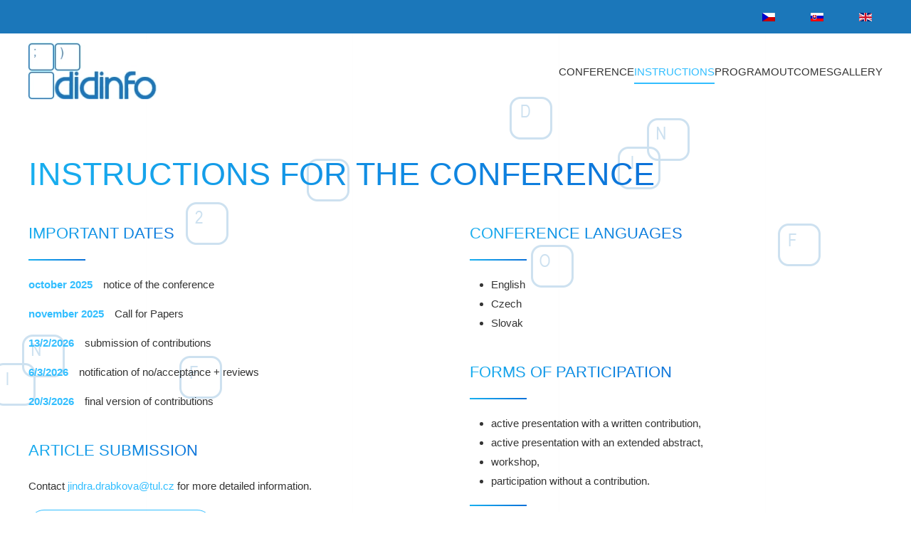

--- FILE ---
content_type: text/html; charset=utf-8
request_url: https://www.didinfo.net/en/instruction
body_size: 22197
content:
<!DOCTYPE html>
<html lang="en-gb" dir="ltr">
    <head>
        <meta name="viewport" content="width=device-width, initial-scale=1">
        <link rel="icon" href="/images/didinfo-fav.png" sizes="any">
                <link rel="apple-touch-icon" href="/images/didinfo-fav.png">
        <meta charset="utf-8">
	<meta name="author" content="Super User">
	<meta name="generator" content="Joomla! - Open Source Content Management">
	<title>Instruction</title>
	<link href="https://www.didinfo.net/pokyny" rel="alternate" hreflang="cs-CZ">
	<link href="https://www.didinfo.net/sk/instrukce" rel="alternate" hreflang="sk-SK">
	<link href="https://www.didinfo.net/en/instruction" rel="alternate" hreflang="en-GB">
<link href="/media/vendor/joomla-custom-elements/css/joomla-alert.min.css?0.4.1" rel="stylesheet">
	<link href="/media/system/css/joomla-fontawesome.min.css?4.5.29" rel="preload" as="style" onload="this.onload=null;this.rel='stylesheet'">
	<link href="/templates/yootheme/css/theme.9.css?1763033425" rel="stylesheet">
	<link href="/templates/yootheme/css/custom.css?4.5.29" rel="stylesheet">
	<link href="/media/mod_languages/css/template.min.css?f48107" rel="stylesheet">
<script type="application/json" class="joomla-script-options new">{"joomla.jtext":{"ERROR":"Error","MESSAGE":"Message","NOTICE":"Notice","WARNING":"Warning","JCLOSE":"Close","JOK":"OK","JOPEN":"Open"},"system.paths":{"root":"","rootFull":"https:\/\/www.didinfo.net\/","base":"","baseFull":"https:\/\/www.didinfo.net\/"},"csrf.token":"19c7d2bd71fcd1096c474f89297b305b"}</script>
	<script src="/media/system/js/core.min.js?a3d8f8"></script>
	<script src="/media/vendor/webcomponentsjs/js/webcomponents-bundle.min.js?2.8.0" nomodule defer></script>
	<script src="/media/system/js/joomla-hidden-mail.min.js?80d9c7" type="module"></script>
	<script src="/media/system/js/messages.min.js?9a4811" type="module"></script>
	<script src="/templates/yootheme/packages/builder/elements/map/app/map-google.min.js?4.5.29" defer></script>
	<script src="/templates/yootheme/vendor/assets/uikit/dist/js/uikit.min.js?4.5.29"></script>
	<script src="/templates/yootheme/vendor/assets/uikit/dist/js/uikit-icons-sonic.min.js?4.5.29"></script>
	<script src="/templates/yootheme/js/theme.js?4.5.29"></script>
	<script type="application/ld+json">{"@context":"https://schema.org","@graph":[{"@type":"Organization","@id":"https://www.didinfo.net/#/schema/Organization/base","name":"DidInfo","url":"https://www.didinfo.net/"},{"@type":"WebSite","@id":"https://www.didinfo.net/#/schema/WebSite/base","url":"https://www.didinfo.net/","name":"DidInfo","publisher":{"@id":"https://www.didinfo.net/#/schema/Organization/base"}},{"@type":"WebPage","@id":"https://www.didinfo.net/#/schema/WebPage/base","url":"https://www.didinfo.net/en/instruction","name":"Instruction","isPartOf":{"@id":"https://www.didinfo.net/#/schema/WebSite/base"},"about":{"@id":"https://www.didinfo.net/#/schema/Organization/base"},"inLanguage":"en-GB"},{"@type":"Article","@id":"https://www.didinfo.net/#/schema/com_content/article/6","name":"Instruction","headline":"Instruction","inLanguage":"en-GB","author":{"@type":"Person","name":"Super User"},"articleSection":"DidInfo","dateCreated":"2017-12-19T18:08:10+00:00","interactionStatistic":{"@type":"InteractionCounter","userInteractionCount":6817},"isPartOf":{"@id":"https://www.didinfo.net/#/schema/WebPage/base"}}]}</script>
	<script>window.yootheme ||= {}; var $theme = yootheme.theme = {"i18n":{"close":{"label":"Close"},"totop":{"label":"Back to top"},"marker":{"label":"Open"},"navbarToggleIcon":{"label":"Open Menu"},"paginationPrevious":{"label":"Previous page"},"paginationNext":{"label":"Next Page"},"searchIcon":{"toggle":"Open Search","submit":"Submit Search"},"slider":{"next":"Next slide","previous":"Previous slide","slideX":"Slide %s","slideLabel":"%s of %s"},"slideshow":{"next":"Next slide","previous":"Previous slide","slideX":"Slide %s","slideLabel":"%s of %s"},"lightboxPanel":{"next":"Next slide","previous":"Previous slide","slideLabel":"%s of %s","close":"Close"}}};</script>
	<link href="https://www.didinfo.net/pokyny" rel="alternate" hreflang="x-default">

    </head>
    <body class="">

        <div class="uk-hidden-visually uk-notification uk-notification-top-left uk-width-auto">
            <div class="uk-notification-message">
                <a href="#tm-main" class="uk-link-reset">Skip to main content</a>
            </div>
        </div>

        
        
        <div class="tm-page">

                        


<header class="tm-header-mobile uk-hidden@m tm-header-overlay" uk-header uk-inverse="target: .uk-navbar-container; sel-active: .uk-navbar-transparent">


    
        <div class="uk-navbar-container uk-navbar-transparent">

            <div class="uk-container uk-container-expand">
                <nav class="uk-navbar" uk-navbar="{&quot;align&quot;:&quot;left&quot;,&quot;container&quot;:&quot;.tm-header-mobile&quot;,&quot;boundary&quot;:&quot;.tm-header-mobile .uk-navbar-container&quot;}">

                                        <div class="uk-navbar-left ">

                        
                                                    <a uk-toggle href="#tm-dialog-mobile" class="uk-navbar-toggle">

        
        <div uk-navbar-toggle-icon></div>

        
    </a>
                        
                        
                    </div>
                    
                                        <div class="uk-navbar-center">

                                                    <a href="https://www.didinfo.net/en/" aria-label="Back to home" class="uk-logo uk-navbar-item">
    <picture>
<source type="image/webp" srcset="/templates/yootheme/cache/1a/didinfo_new-1a4f1baa.webp 217w, /templates/yootheme/cache/93/didinfo_new-93335fdd.webp 271w" sizes="(min-width: 217px) 217px">
<img alt="Mezinárodní konference DidactIG" loading="eager" src="/templates/yootheme/cache/5c/didinfo_new-5c39a601.png" width="217" height="80">
</picture></a>
                        
                        
                    </div>
                    
                    
                </nav>
            </div>

        </div>

    



        <div id="tm-dialog-mobile" uk-offcanvas="container: true; overlay: true" mode="slide">
        <div class="uk-offcanvas-bar uk-flex uk-flex-column">

                        <button class="uk-offcanvas-close uk-close-large" type="button" uk-close uk-toggle="cls: uk-close-large; mode: media; media: @s"></button>
            
                        <div class="uk-margin-auto-bottom">
                
<div class="uk-grid uk-child-width-1-1" uk-grid>    <div>
<div class="uk-panel" id="module-menu-dialog-mobile">

    
    
<ul class="uk-nav uk-nav-default">
    
	<li class="item-233"><a href="/en/">CONFERENCE</a></li>
	<li class="item-117 uk-active"><a href="/en/instruction">INSTRUCTIONS</a></li>
	<li class="item-169"><a href="/en/the-program">PROGRAM</a></li>
	<li class="item-150"><a href="/en/outcomes">OUTCOMES</a></li>
	<li class="item-149"><a href="/en/gallery">GALLERY</a></li></ul>

</div>
</div>    <div>
<div class="uk-panel" id="module-119">

    
    
<div class="uk-panel mod-languages">

    
    
        <ul class="uk-subnav">
                                            <li >
                    <a style="display: flex !important;" href="/cs/pokyny">
                                                    <img title="Czech (Czech republic)" src="/media/mod_languages/images/cs_cz.gif" alt="Czech (Czech republic)">                                            </a>
                </li>
                                                            <li >
                    <a style="display: flex !important;" href="/sk/instrukce">
                                                    <img title="Slovak (Slovenčina)" src="/media/mod_languages/images/sk_sk.gif" alt="Slovak (Slovenčina)">                                            </a>
                </li>
                                                            <li class="uk-active">
                    <a style="display: flex !important;" href="https://www.didinfo.net/en/instruction">
                                                    <img title="English (United Kingdom)" src="/media/mod_languages/images/en_gb.gif" alt="English (United Kingdom)">                                            </a>
                </li>
                                    </ul>

    
    
</div>

</div>
</div></div>
            </div>
            
            
        </div>
    </div>
    
    
    

</header>


<div class="tm-toolbar tm-toolbar-default uk-visible@m">
    <div class="uk-container uk-flex uk-flex-middle">

        
                <div class="uk-margin-auto-left">
            <div class="uk-grid-medium uk-child-width-auto uk-flex-middle" uk-grid="margin: uk-margin-small-top">
                <div>
<div class="uk-panel" id="module-92">

    
    
<div class="uk-panel mod-languages">

    
    
        <ul class="uk-subnav">
                                            <li >
                    <a style="display: flex !important;" href="/cs/pokyny">
                                                    <img title="Czech (Czech republic)" src="/media/mod_languages/images/cs_cz.gif" alt="Czech (Czech republic)">                                            </a>
                </li>
                                                            <li >
                    <a style="display: flex !important;" href="/sk/instrukce">
                                                    <img title="Slovak (Slovenčina)" src="/media/mod_languages/images/sk_sk.gif" alt="Slovak (Slovenčina)">                                            </a>
                </li>
                                                            <li class="uk-active">
                    <a style="display: flex !important;" href="https://www.didinfo.net/en/instruction">
                                                    <img title="English (United Kingdom)" src="/media/mod_languages/images/en_gb.gif" alt="English (United Kingdom)">                                            </a>
                </li>
                                    </ul>

    
    
</div>

</div>
</div>
            </div>
        </div>
        
    </div>
</div>

<header class="tm-header uk-visible@m tm-header-overlay" uk-header uk-inverse="target: .uk-navbar-container, .tm-headerbar; sel-active: .uk-navbar-transparent, .tm-headerbar">



        <div uk-sticky media="@m" cls-active="uk-navbar-sticky" sel-target=".uk-navbar-container" cls-inactive="uk-navbar-transparent" animation="uk-animation-slide-top" tm-section-start>
    
        <div class="uk-navbar-container">

            <div class="uk-container">
                <nav class="uk-navbar" uk-navbar="{&quot;align&quot;:&quot;left&quot;,&quot;container&quot;:&quot;.tm-header &gt; [uk-sticky]&quot;,&quot;boundary&quot;:&quot;.tm-header .uk-navbar-container&quot;}">

                                        <div class="uk-navbar-left ">

                                                    <a href="https://www.didinfo.net/en/" aria-label="Back to home" class="uk-logo uk-navbar-item">
    <picture>
<source type="image/webp" srcset="/templates/yootheme/cache/1a/didinfo_new-1a4f1baa.webp 217w, /templates/yootheme/cache/93/didinfo_new-93335fdd.webp 271w" sizes="(min-width: 217px) 217px">
<img alt="Mezinárodní konference DidactIG" loading="eager" src="/templates/yootheme/cache/5c/didinfo_new-5c39a601.png" width="217" height="80">
</picture></a>
                        
                        
                        
                    </div>
                    
                    
                                        <div class="uk-navbar-right">

                                                    
<ul class="uk-navbar-nav">
    
	<li class="item-233"><a href="/en/">CONFERENCE</a></li>
	<li class="item-117 uk-active"><a href="/en/instruction">INSTRUCTIONS</a></li>
	<li class="item-169"><a href="/en/the-program">PROGRAM</a></li>
	<li class="item-150"><a href="/en/outcomes">OUTCOMES</a></li>
	<li class="item-149"><a href="/en/gallery">GALLERY</a></li></ul>

                        
                                                    
                        
                    </div>
                    
                </nav>
            </div>

        </div>

        </div>
    







</header>

            
            

            <main id="tm-main" >

                
                <div id="system-message-container" aria-live="polite"></div>

                <!-- Builder #page -->
<div class="uk-section-default uk-inverse-dark uk-position-relative">
        <div style="background-size: 2048px 566px;" data-src="/images/DidInfo/DidInfoBG.png" data-sources="[{&quot;type&quot;:&quot;image\/webp&quot;,&quot;srcset&quot;:&quot;\/templates\/yootheme\/cache\/c1\/DidInfoBG-c15bf0b4.webp 2048w&quot;,&quot;sizes&quot;:&quot;(min-width: 2048px) 2048px&quot;}]" uk-img class="uk-background-norepeat uk-background-center-right uk-background-fixed uk-section">    
        
                <div class="uk-position-cover" style="background-color: rgba(255, 255, 255, 0.78);"></div>        
        
            
                                <div class="uk-container uk-position-relative">                
                    <div class="uk-grid tm-grid-expand uk-child-width-1-1 uk-grid-margin">
<div class="uk-width-1-1@m">
    
        
            
            
            
                
                    
<h1>        <span class="uk-text-background">Instructions for the conference</span>
    </h1>
                
            
        
    
</div></div><div class="uk-grid tm-grid-expand uk-grid-margin" uk-grid>
<div class="uk-width-1-2@m">
    
        
            
            
            
                
                    
<h1 class="uk-h3">        <span class="uk-text-background">Important dates</span>
    </h1><hr class="uk-divider-small">
<ul class="uk-list">        <li class="el-item">

    <div class="uk-child-width-expand@s uk-grid-small" uk-grid>        <div class="uk-width-auto@s">
            
            
<div class="el-title uk-margin-remove uk-text-bold uk-text-primary">october 2025</div>
            
        </div>        <div>

            
            <div class="el-content uk-panel">notice of the conference</div>
                                    
        </div>
    </div>
</li>
        <li class="el-item">

    <div class="uk-child-width-expand@s uk-grid-small" uk-grid>        <div class="uk-width-auto@s">
            
            
<div class="el-title uk-margin-remove uk-text-bold uk-text-primary">november 2025</div>
            
        </div>        <div>

            
            <div class="el-content uk-panel"><p>Call for Papers</p></div>
                                    
        </div>
    </div>
</li>
        <li class="el-item">

    <div class="uk-child-width-expand@s uk-grid-small" uk-grid>        <div class="uk-width-auto@s">
            
            
<div class="el-title uk-margin-remove uk-text-bold uk-text-primary">13/2/2026</div>
            
        </div>        <div>

            
            <div class="el-content uk-panel"><p>submission of contributions<a href="http://didinfo.umb.sk"></a></p></div>
                                    
        </div>
    </div>
</li>
        <li class="el-item">

    <div class="uk-child-width-expand@s uk-grid-small" uk-grid>        <div class="uk-width-auto@s">
            
            
<div class="el-title uk-margin-remove uk-text-bold uk-text-primary">6/3/2026</div>
            
        </div>        <div>

            
            <div class="el-content uk-panel">notification of no/acceptance + reviews</div>
                                    
        </div>
    </div>
</li>
        <li class="el-item">

    <div class="uk-child-width-expand@s uk-grid-small" uk-grid>        <div class="uk-width-auto@s">
            
            
<div class="el-title uk-margin-remove uk-text-bold uk-text-primary">20/3/2026</div>
            
        </div>        <div>

            
            <div class="el-content uk-panel"><p>final version of contributions</p></div>
                                    
        </div>
    </div>
</li>
    </ul>
<h1 class="uk-h3">        <span class="uk-text-background">Article submission</span>
    </h1><div class="uk-panel uk-margin"><p>Contact <joomla-hidden-mail  is-link="1" is-email="1" first="amluZHJhLmRyYWJrb3Zh" last="dHVsLmN6" text="amluZHJhLmRyYWJrb3ZhQHR1bC5jeg==" base="" >This email address is being protected from spambots. You need JavaScript enabled to view it.</joomla-hidden-mail> for more detailed information. </p><p><a href="/images/sablony/Didinfo_etics_EN.pdf" class="uk-button uk-button-default">Ethical Aspects of Publishing</a></p></div><hr class="uk-divider-small">
                
            
        
    
</div>
<div class="uk-width-1-2@m">
    
        
            
            
            
                
                    
<h1 class="uk-h3">        <span class="uk-text-background">Conference languages</span>
    </h1><hr class="uk-divider-small"><div class="uk-panel uk-margin"><ul>
<li>English</li>
<li>Czech</li>
<li>Slovak</li>
</ul></div>
<h1 class="uk-h3">        <span class="uk-text-background">Forms of participation</span>
    </h1><hr class="uk-divider-small"><div class="uk-panel uk-margin"><ul>
<li>active presentation with a written contribution,</li>
<li>active presentation with an extended abstract,</li>
<li>workshop,</li>
<li>participation without a contribution.</li>
</ul></div><hr class="uk-divider-small">
                
            
        
    
</div></div>
                                </div>                
            
        
        </div>
    
</div>
<div class="uk-section-default uk-inverse-dark" uk-scrollspy="target: [uk-scrollspy-class]; cls: uk-animation-slide-bottom-medium; delay: 200;">
        <div style="background-size: 1680px 1120px;" data-src="/images/DidInfo/liberec/campus.jpg" data-sources="[{&quot;type&quot;:&quot;image\/webp&quot;,&quot;srcset&quot;:&quot;\/templates\/yootheme\/cache\/e8\/campus-e80bba1e.webp 1680w&quot;,&quot;sizes&quot;:&quot;(min-width: 1680px) 1680px&quot;}]" uk-img class="uk-background-norepeat uk-background-top-left uk-background-image@m uk-background-fixed uk-section uk-section-large">    
        
        
        
            
                                <div class="uk-container">                
                    <div class="uk-grid tm-grid-expand uk-grid-margin" uk-grid>
<div class="uk-width-2-3@m">
    
        
            
            
            
                
                    
<div class="uk-position-relative uk-position-z-index uk-dark uk-margin" style="height: 400px;" uk-map data-map-type="google" uk-scrollspy-class>    <script type="application/json">{"markers":[{"lat":50.7733,"lng":15.0763,"title":"TUL"}],"controls":true,"dragging":true,"max_zoom":18,"min_zoom":0,"poi":false,"styler_gamma":"2","styler_hue":"#0393ff","styler_invert_lightness":false,"styler_lightness":1,"styler_saturation":30,"type":"roadmap","zoom":"17","zooming":false,"center":{"lat":50.7733,"lng":15.0763},"lazyload":true,"library":"google","apiKey":"AIzaSyCXx_flFndRPjjEHi0v3LJxlJnohMn-BPU"}</script>                    <template>
            
<div class="el-item uk-text-default uk-font-default uk-margin-remove-first-child">
    
    

<h3 class="el-title uk-margin-top uk-margin-remove-bottom">        TUL    </h3>

<div class="el-content uk-panel uk-margin-top"><p>Liberec</p></div>


</div>        </template>
            </div>
                
            
        
    
</div>
<div class="uk-width-1-3@m">
    
        
            
            
            
                
                    
<div class="uk-card uk-card-primary uk-card-large uk-card-body uk-margin-remove-first-child uk-margin uk-text-center" uk-scrollspy-class>
    
        
            
                
            
            
                                                
                
                    

                <div class="el-meta uk-h5 uk-margin-top uk-margin-remove-bottom">Venue</div>        
                <h3 class="el-title uk-h3 uk-margin-top uk-margin-remove-bottom">                        TUL                    </h3>        
        
    
        
        
                <div class="el-content uk-panel uk-margin-top"><p>Liberec<br /> Czechia</p></div>        
        
        

                
                
            
        
    
</div>
                
            
        
    
</div></div>
                                </div>                
            
        
        </div>
    
</div>

                
            </main>

            

                        <footer>
                <!-- Builder #footer -->
<div class="uk-section-default uk-section uk-padding-remove-vertical">
    
        
        
        
            
                
                    <div class="uk-grid tm-grid-expand uk-child-width-1-1 uk-grid-margin">
<div class="uk-grid-item-match uk-width-1-1@m">
        <div class="uk-tile-muted uk-tile">    
        
            
            
            
                
                    
                
            
        
        </div>    
</div></div>
                
            
        
    
</div>
<div class="uk-section-primary uk-section uk-section-xsmall">
    
        
        
        
            
                                <div class="uk-container">                
                    <div class="uk-grid tm-grid-expand uk-child-width-1-1 uk-grid-margin">
<div class="uk-width-1-1@m">
    
        
            
            
            
                
                    <div class="uk-panel uk-margin uk-text-center"><p class="entry-title">© FPV UMB a FP TUL</p></div>
                
            
        
    
</div></div>
                                </div>                
            
        
    
</div>            </footer>
            
        </div>

        
        

    </body>
</html>


--- FILE ---
content_type: application/javascript
request_url: https://www.didinfo.net/templates/yootheme/packages/builder/elements/map/app/map-google.min.js?4.5.29
body_size: 4375
content:
/*! YOOtheme Pro v4.5.29 | https://yootheme.com */

(function(z,I){"use strict";function W(e,n){e.src=n}const J=e=>{var n,t,i,s="The Google Maps JavaScript API",y="google",w="importLibrary",M="__ib__",l=document,T=window,u=T[y]||(T[y]={}),a=u.maps||(u.maps={}),b=new Set,m=new URLSearchParams,p=()=>n||(n=new Promise(async(f,v)=>{var S;await(t=l.createElement("script")),m.set("libraries",[...b]+"");for(i in e)m.set(i.replace(/[A-Z]/g,L=>"_"+L[0].toLowerCase()),e[i]);m.set("callback",y+".maps."+M),W(t,"https://maps.googleapis.com/maps/api/js?"+m),a[M]=f,t.onerror=()=>n=v(Error(s+" could not load.")),t.nonce=((S=l.querySelector("script[nonce]"))==null?void 0:S.nonce)||"",l.head.append(t)}));a[w]?console.warn(s+" only loads once. Ignoring:",e):a[w]=(f,...v)=>b.add(f)&&p().then(()=>a[w](f,...v))},U=e=>`The setOptions() function should only be called once. The options passed to the additional call (${JSON.stringify(e)}) will be ignored.`,Z=e=>`The google.maps.importLibrary() function is already defined, and @googlemaps/js-api-loader will use the existing function instead of overwriting it. The options passed to setOptions (${JSON.stringify(e)}) will be ignored.`,X=()=>{},j=()=>{};let P=!1;function H(e){if(P){X(U(e));return}Y(e),P=!0}async function K(e){var n,t;if(!((t=(n=window==null?void 0:window.google)==null?void 0:n.maps)!=null&&t.importLibrary))throw new Error("google.maps.importLibrary is not installed.");return await google.maps.importLibrary(e)}function Y(e){var t,i;const n=!!((i=(t=window.google)==null?void 0:t.maps)!=null&&i.importLibrary);n&&j(Z(e)),n||J(e)}async function C(e,{apiKey:n,type:t,center:i,zoom:s,fit_bounds:y,min_zoom:w,max_zoom:M,zooming:l,dragging:T,clustering:u,cluster_icons:a,controls:b,poi:m,markers:p,styler_invert_lightness:f,styler_hue:v,styler_saturation:S,styler_lightness:L,styler_gamma:q,popup_max_width:N,clustererUrl:F}){H({key:n,version:"weekly"});const[{event:Q,LatLng:E,LatLngBounds:V,Size:x,Point:k},{Map:ee,MapTypeId:te,InfoWindow:ne,StyledMapType:ie},{Marker:_},{MarkerClusterer:ae}]=await Promise.all(["core","maps","marker"].map(o=>K(o)).concat(u?import(F).then(o=>o.default):{})),c=new ee(e,{zoom:Number(s),minZoom:Number(l?w:s),maxZoom:Number(l?M:s),zoomControl:l&&b?null:!1,scrollwheel:l?null:!1,center:new E(i.lat,i.lng),mapTypeId:te[t.toUpperCase()],disableDefaultUI:!b,gestureHandling:T||l?"auto":"none",mapTypeControlOptions:{mapTypeIds:["styled_map","satellite"]}});c.getMapCapabilities=()=>({...c.mapCapabilities,isAdvancedMarkersAvailable:!1});let $;const O=new ne({maxWidth:N?parseInt(N,10):300});let A;if(u){const o={map:c};Array.isArray(a)&&(o.renderer={render({count:d,position:h}){let r;return d<10?r=a[0]:d<100?r=a[1]||a[0]:r=a[2]||a[1]||a[0],new _({position:h,icon:{url:r.url,scaledSize:r.size?new x(...r.size):null},label:{text:String(d),color:r.textColor?r.textColor:null,fontSize:"11px",fontWeight:"bold"},zIndex:Number(_.MAX_ZINDEX)+d})}}),A=new ae(o)}p==null||p.forEach(({lat:o,lng:d,content:h,show_popup:r,icon:R,iconSize:D,iconAnchor:B,title:se})=>{const g=new _({map:c,title:se,position:new E(o,d)});if(R&&g.setIcon({url:R,scaledSize:D?new x(...D):null,anchor:B?new k(...B):null}),A&&A.addMarker(g),h){const G=()=>{if(O.getMap()&&$===g){O.close();return}O.setContent(h),O.open(c,g),$=g};Q.addListener(g,"click",G),r&&G()}});const oe=new ie([{featureType:"all",elementType:"all",stylers:[{invert_lightness:f},{hue:v},{saturation:S},{lightness:L},{gamma:q}]},{featureType:"poi",stylers:[{visibility:m?"on":"off"}]}],{name:"Map"});if(c.mapTypes.set("styled_map",oe),t.toUpperCase()==="ROADMAP"&&c.setMapTypeId("styled_map"),y&&(p!=null&&p.length)){const o=new V;for(const{lat:d,lng:h}of p)o.extend(new E(d,h));c.fitBounds(o)}}z.component("Map",{connected(){var e,n,t;this.script||(this.script=I.$("script",this.$el)),this.script&&((e=this.map)!=null||(this.map=JSON.parse(this.script.textContent)),(n=this.templates)!=null||(this.templates=I.$$("template",this.$el)),(t=this.map.markers)==null||t.forEach((i,s)=>{i.content=I.html(this.templates[s]).trim(),!i.icon&&this.map.icon&&(i.icon=this.map.icon,i.iconSize=this.map.iconSize,i.iconAnchor=this.map.iconAnchor)}),this.map.lazyload&&"IntersectionObserver"in window?I.observeIntersection(this.$el,(i,s)=>{C(this.$el,this.map),s.disconnect()},{rootMargin:`${window.innerHeight/2}px 0px`}):C(this.$el,this.map))}})})(UIkit,UIkit.util);
